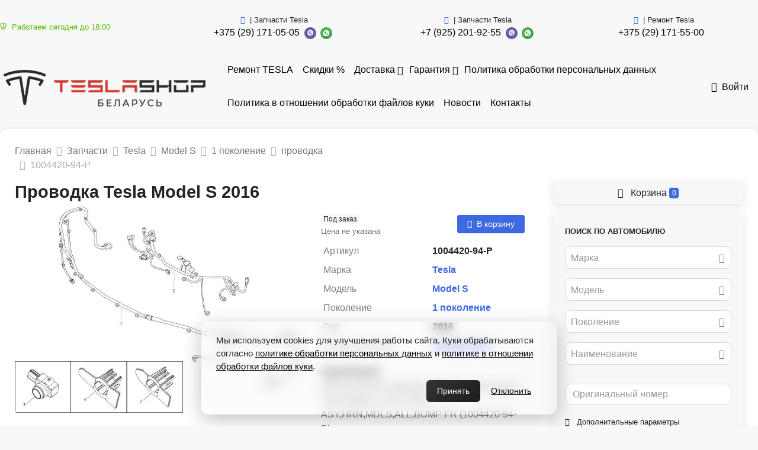

--- FILE ---
content_type: text/html; charset=UTF-8
request_url: https://teslashop.by/auto-parts/1004420-94-p
body_size: 18638
content:
<!DOCTYPE html>
<html lang="ru">
<head>
  <meta charset="UTF-8">
  <meta http-equiv="X-UA-Compatible" content="IE=edge">
  <meta name="csrf-param" content="_frontendCSRF">
<meta name="csrf-token" content="BSYFgxeg7KeNGPLxojBoVb1e6JYcoZDrPoRh4TkktytAVWmuItOm7PksmoTDaAw23zOA42nn4tlMqTesDmvDaA==">
  <title>проводка Tesla Model S 2016 | 1004420-94-P</title>
      <meta name="p:domain_verify" content="afbfe2f145586d36f81e80bc2e1cba69"/>
<meta name="google-site-verification" content="SPFBHypg1UV6udf4O3A1sHrwUZWIVBORXIg2p4gxzXc" />

<!-- Yandex.Metrika counter -->
<script type="text/javascript">
(function(m,e,t,r,i,k,a){
m[i]=m[i]||function(){(m[i].a=m[i].a||[]).push(arguments)};
m[i].l=1*new Date();
for (var j = 0; j < document.scripts.length; j++) {if (document.scripts[j].src === r) { return; }}
k=e.createElement(t),a=e.getElementsByTagName(t)[0],k.async=1,k.src=r,a.parentNode.insertBefore(k,a)
})(window, document,'script','https://mc.yandex.ru/metrika/tag.js?id=103764050', 'ym');

ym(103764050, 'init', {ssr:true, webvisor:true, clickmap:true, ecommerce:"dataLayer", accurateTrackBounce:true, trackLinks:true});
</script>
<noscript><div><img src="https://mc.yandex.ru/watch/103764050" style="position:absolute; left:-9999px;" alt="" /></div></noscript>
<!-- /Yandex.Metrika counter -->

<!-- Google Tag Manager -->
<script>(function(w,d,s,l,i){w[l]=w[l]||[];w[l].push({'gtm.start':
new Date().getTime(),event:'gtm.js'});var f=d.getElementsByTagName(s)[0],
j=d.createElement(s),dl=l!='dataLayer'?'&l='+l:'';j.async=true;j.src=
'https://www.googletagmanager.com/gtm.js?id='+i+dl;f.parentNode.insertBefore(j,f);
})(window,document,'script','dataLayer','GTM-M57VKC3B');</script>
<!-- End Google Tag Manager -->



<!-- Google Tag Manager (noscript) -->
<noscript><iframe src="https://www.googletagmanager.com/ns.html?id=GTM-M57VKC3B"
height="0" width="0" style="display:none;visibility:hidden"></iframe></noscript>
<!-- End Google Tag Manager (noscript) -->


<!-- Cookie-banner в стиле “glassmorphism” (прозрачное стекло с серым оттенком) -->
<style>
  .cookie-banner {
    position: fixed;
    bottom: 20px;
    left: 50%;
    transform: translateX(-50%);
    max-width: 600px;
    padding: 20px 24px;
    border-radius: 12px;
    /* ↓ полупрозрачный серый фон + лёгкий градиент */
    background: linear-gradient(135deg, rgba(245,245,245,0.25) 0%, rgba(220,220,220,0.15) 100%);
    box-shadow: 0 8px 32px rgba(0,0,0,0.25);
    /* эффект “матового стекла” */
    backdrop-filter: blur(10px);
    -webkit-backdrop-filter: blur(10px);
    border: 1px solid rgba(255,255,255,0.35);
    color: #222;
    font-family: 'Segoe UI', sans-serif;
    z-index: 1000;
    display: none;
  }

  .cookie-banner p {
    margin: 0 0 12px;
    font-size: 15px;
    line-height: 1.5;
  }

  .cookie-banner a {
    color: #000;
    text-decoration: underline;
  }

  .cookie-buttons {
    display: flex;
    justify-content: flex-end;
    gap: 12px;
  }

  /* Кнопка “Принять” — тёмная */
  .cookie-button.accept {
    background: linear-gradient(135deg, #333 0%, #1d1d1d 100%);
    color: #fff;
    padding: 8px 18px;
    font-size: 14px;
    border: none;
    border-radius: 6px;
    cursor: pointer;
    transition: opacity .2s ease;
  }
  .cookie-button.accept:hover { opacity: .9; }

  /* Кнопка “Отклонить” — ссылка без заливки */
  .cookie-button.reject {
    background: transparent;
    color: #000;
    padding: 8px 18px;
    font-size: 14px;
    border: none;
    cursor: pointer;
    text-decoration: underline;
  }
  .cookie-button.reject:hover { text-decoration: none; }
</style>

<!-- Баннер первичного согласия -->
<div id="cookieBannerInitial" class="cookie-banner">
  <p>
    Мы используем cookies для улучшения работы сайта. Куки обрабатываются согласно
    <a href="/politika-obrabotki-personalnyh-dannyh" target="_blank">политике обработки персональных данных</a> и  <a href="/politika-v-otnosenii-obrabotki-fajlov-kuki" target="_blank">политике в отношении обработки файлов куки</a>.
  </p>
  <div class="cookie-buttons">
    <button class="cookie-button accept">Принять</button>
    <button class="cookie-button reject">Отклонить</button>
  </div>
</div>

<!-- Баннер после отказа -->
<div id="cookieBannerRejected" class="cookie-banner">
  <p>
    Для работы сайта, возможности оформления заказов через сайт и отправки данных необходимо согласие на обработку персональных данных и обработку cookies. Подробнее — в
    <a href="/politika-obrabotki-personalnyh-dannyh" target="_blank">политике обработки персональных данных</a> и  <a href="/politika-v-otnosenii-obrabotki-fajlov-kuki" target="_blank">политике в отношении обработки файлов куки</a>.
  </p>
  <div class="cookie-buttons">
    <button class="cookie-button accept accept-again">Принять</button>
  </div>
</div>

<!-- Скрипт логики баннера -->
<script>
  const bannerInitial  = document.getElementById('cookieBannerInitial');
  const bannerRejected = document.getElementById('cookieBannerRejected');
  const acceptBtn      = bannerInitial.querySelector('.accept');
  const rejectBtn      = bannerInitial.querySelector('.reject');
  const acceptAgainBtn = bannerRejected.querySelector('.accept-again');

  const COOKIE_KEY         = 'cookieConsent3';
  const REDIRECT_ALERT_KEY = 'cookieRedirectNotice3';

  const saveConsent = v => localStorage.setItem(COOKIE_KEY, v);
  const getConsent  = () => localStorage.getItem(COOKIE_KEY);

  const hideProtectedElements = () => {
    document.querySelectorAll(
      'a.nav-link.text-dark.text-nowrap[href="/login"],' +
      'button[data-type="cart"][data-product-type="car_part"],' +
      'div.mt-auto.text-right'
    ).forEach(el => el && (el.style.display = 'none'));
  };

  const showProtectedElements = () => {
    document.querySelectorAll(
      'a.nav-link.text-dark.text-nowrap[href="/login"],' +
      'button[data-type="cart"][data-product-type="car_part"],' +
      'div.mt-auto.text-right'
    ).forEach(el => el && (el.style.display = ''));
  };

  const showInitialBanner  = () => bannerInitial.style.display  = 'block';
  const showRejectedBanner = () => bannerRejected.style.display = 'block';

  const consent = getConsent();
  if (consent === 'accepted') {
    showProtectedElements();
  } else if (consent === 'rejected') {
    hideProtectedElements();
    showRejectedBanner();
    const p = window.location.pathname;
    if (p === '/login' || p === '/order/create') {
      localStorage.setItem(REDIRECT_ALERT_KEY, 'true');
      window.location.href = '/';
    }
  } else {
    hideProtectedElements();
    showInitialBanner();
  }

  if (localStorage.getItem(REDIRECT_ALERT_KEY)) {
    alert('Для использования этого функционала необходимо согласиться с политикой обработки данных и разрешить cookies.');
    localStorage.removeItem(REDIRECT_ALERT_KEY);
  }

  acceptBtn.addEventListener('click', () => {
    saveConsent('accepted');
    bannerInitial.remove();
    showProtectedElements();
  });

  rejectBtn.addEventListener('click', () => {
    saveConsent('rejected');
    bannerInitial.remove();
    showRejectedBanner();
  });

  acceptAgainBtn.addEventListener('click', () => {
    saveConsent('accepted');
    bannerRejected.remove();
    showProtectedElements();
  });
</script>

<script>
(function() {
  function removeCookieBanner() {
    const banner = document.querySelector('.nk-cookie-banner');
    if (banner) banner.remove();
  }

  document.addEventListener('DOMContentLoaded', removeCookieBanner);
  const observer = new MutationObserver(removeCookieBanner);
  observer.observe(document.body, { childList: true, subtree: true });
})();
</script>
    <link rel="apple-touch-icon" sizes="57x57" href="/img/icons/favicon/apple-icon-57x57.png">
  <link rel="apple-touch-icon" sizes="60x60" href="/img/icons/favicon/images/apple-icon-60x60.png">
  <link rel="apple-touch-icon" sizes="72x72" href="/img/icons/favicon/apple-icon-72x72.png">
  <link rel="apple-touch-icon" sizes="76x76" href="/img/icons/favicon/apple-icon-76x76.png">
  <link rel="apple-touch-icon" sizes="114x114" href="/img/icons/favicon/apple-icon-114x114.png">
  <link rel="apple-touch-icon" sizes="120x120" href="/img/icons/favicon/apple-icon-120x120.png">
  <link rel="apple-touch-icon" sizes="144x144" href="/img/icons/favicon/apple-icon-144x144.png">
  <link rel="apple-touch-icon" sizes="152x152" href="/img/icons/favicon/apple-icon-152x152.png">
  <link rel="apple-touch-icon" sizes="180x180" href="/img/icons/favicon/apple-icon-180x180.png">
  <link rel="icon" type="image/png" sizes="192x192" href="/img/icons/favicon/android-icon-192x192.png">
  <link rel="icon" type="image/png" sizes="32x32" href="/img/icons/favicon/favicon-32x32.png">
  <link rel="icon" type="image/png" sizes="96x96" href="/img/icons/favicon/favicon-96x96.png">
  <link rel="icon" type="image/png" sizes="16x16" href="/img/icons/favicon/favicon-16x16.png">
  <link rel="manifest" href="/img/icons/favicon/manifest.json">
  <meta name="msapplication-TileColor" content="#ffffff">
  <meta name="msapplication-TileImage" content="/img/icons/favicon/ms-icon-144x144.png">
  <meta name="description" content="проводка Tesla Model S 1004420-94-P, 2016 - фотографии.">
<meta property="og:title" content="Проводка Tesla Model S 2016 | 1004420-94-P">
<meta property="og:site_name" content="TeslaShop.by">
<meta property="og:url" content="https://teslashop.by/auto-parts/1004420-94-p">
<meta property="og:type" content="website">
<meta property="og:locale" content="ru">
<meta property="og:description" content="   Оригинальное название запчасти в каталоге Tesla Model S 2012-2016 - ASY,HRN,MDLS,ALL,BUMP FR (1004420-94-P).">
<meta property="og:image" itemprop="image" content="/https://st.carrobiz.com/gallery/version/128/car-part/436056/1115049/small.jpg">
<meta property="og:video" content="">
<link href="/assets/css-compress/b2daf3bd5a6db6196277dd26fdbea63b.css?v=1705072778" rel="stylesheet">
<script>window.s2options_7ebc6538={"themeCss":".select2-container--default","sizeCss":"","doReset":true,"doToggle":false,"doOrder":false};
window.select2_5d41bbc9={"allowClear":true,"minimumInputLength":0,"ajax":{"url":"\/catalog\/mark-list?isset=1","dataType":"json","cache":true,"data":function(params){return{q:params.term,page:params.page};},"processResults":function(data,params){params.page=params.page||1;return{results:data.items,pagination:{more:(params.page*40)<data.total_count}};}},"theme":"default","width":"auto","placeholder":"Марка","language":"ru"};
window.select2_dfdfb37a={"allowClear":true,"minimumInputLength":0,"searchInputPlaceholder":"Поиск...","escapeMarkup":function(markup){return markup;},"ajax":{"url":"\/catalog\/model-list?isset=1","dataType":"json","cache":true,"data":function(params){return{mark:$('#mark').val(),q:params.term,page:params.page};},"processResults":function(data,params){params.page=params.page||1;return{results:data.items,pagination:{more:(params.page*40)<data.total_count}};}},"theme":"default","width":"auto","placeholder":"Модель","language":"ru"};
window.select2_cd1644db={"allowClear":true,"minimumInputLength":0,"searchInputPlaceholder":"Поиск...","escapeMarkup":function(markup){return markup;},"ajax":{"url":"\/catalog\/generation-list?isset=1","dataType":"json","cache":true,"data":function(params){return{mark:$('#mark').val(),model:$('#model').val(),q:params.term,page:params.page};},"processResults":function(data,params){params.page=params.page||1;return{results:data.items,pagination:{more:(params.page*40)<data.total_count}};}},"theme":"default","width":"auto","placeholder":"Поколение","language":"ru"};
window.select2_de3a83e6={"allowClear":true,"minimumInputLength":0,"ajax":{"url":"\/catalog\/names-list","dataType":"json","data":function(params){return{q:params.term};}},"theme":"default","width":"auto","placeholder":"Наименование","language":"ru"};
window.select2_ae8917d0={"allowClear":true,"theme":"default","width":"auto","placeholder":"Год, с","language":"ru"};
window.select2_5a8e63af={"allowClear":true,"theme":"default","width":"auto","placeholder":"Год, по","language":"ru"};</script></head>
<body class="pt-2">
<div id="sticky_696e1253cfd6c" class="zindex5"><div class="sidebar__inner"><header class="header-top">
  <div class="container d-flex align-items-center justify-content-between py-1">
                            <div class="work-time-block small text-nowrap">
            <span class="text-success"><i class="mr-1 ion-ios-clock"></i>Работаем сегодня до 18:00</span>          </div>
          <a href="/"><img class="logo" src="/uploads/company/logotype-small-63c6470a60d9c.png" srcset="/uploads/company/logotype-63c6470a60d9c.png 2x" alt="" style="max-height:40px"></a>                <div class="d-flex justify-content-end">
                      <div class="mr-3">
              <div class="d-flex flex-wrap align-items-center justify-content-center">
                                  <span class="small text-center w-100"><i class="mr-1 text-primary ion-android-call"></i>| Запчасти Tesla</span>                                <div class="text-nowrap">
                                    <a class="mr-1 topPhone text-dark text-nowrap" href="tel:+375291710505">+375 (29) 171-05-05</a>                </div>
                <div class='text-nowrap'>
                  <a href="viber://chat?number=375291710505"><img src="/img/icons/viber.png" alt="" style="height:20px; margin-right:3px;"></a>                  <a href="https://wa.me/375291710505"><img src="/img/icons/whatsapp.png" alt="" style="height:20px; margin-right:3px;"></a>                                  </div>
              </div>
            </div>
                      <div class="mr-3">
              <div class="d-flex flex-wrap align-items-center justify-content-center">
                                  <span class="small text-center w-100"><i class="mr-1 text-primary ion-android-call"></i>| Запчасти Tesla</span>                                <div class="text-nowrap">
                                    <a class="mr-1 topPhone text-dark text-nowrap" href="tel:+79252019255">+7 (925) 201-92-55</a>                </div>
                <div class='text-nowrap'>
                  <a href="viber://chat?number=79252019255"><img src="/img/icons/viber.png" alt="" style="height:20px; margin-right:3px;"></a>                  <a href="https://wa.me/79252019255"><img src="/img/icons/whatsapp.png" alt="" style="height:20px; margin-right:3px;"></a>                                  </div>
              </div>
            </div>
                      <div class="mr-3">
              <div class="d-flex flex-wrap align-items-center justify-content-center">
                                  <span class="small text-center w-100"><i class="mr-1 text-primary ion-android-call"></i>| Ремонт Tesla</span>                                <div class="text-nowrap">
                                    <a class="mr-1 topPhone text-dark text-nowrap" href="tel:+375291715500">+375 (29) 171-55-00</a>                </div>
                <div class='text-nowrap'>
                                                                      </div>
              </div>
            </div>
                  </div>
            </div>
</header>
</div></div><nav class="navbar navbar-expand-lg navbar-light bg-white p-0 mb-2 mt-2">
  <div class="container d-flex align-items-center justify-content-between">
          <a class="navbar-brand align-self-center mr-2" href="/"><img src="/uploads/company/logotype-small-63c6470a60d9c.png" srcset="/uploads/company/logotype-small-63c6470a60d9c.png, /uploads/company/logotype-63c6470a60d9c.png 2x" alt="" style="max-height:100px"></a>        <ul id="w2" class="navbar-nav mr-auto nav" style="margin-bottom: -1px"><li class="nav-item"><a class="nav-link" href="/auto-parts/tag_service">Ремонт TESLA </a></li>
<li class="nav-item"><a class="nav-link" href="/auto-parts/tag_акция1223">Скидки %</a></li>
<li class="dropdown nav-item"><a class="dropdown-toggle nav-link" href="/delivery" data-toggle="dropdown">Доставка</a><div id="w3" class="dropdown-menu"><a class="dropdown-item" href="/delivery/oplata">Оплата</a></div></li>
<li class="dropdown nav-item"><a class="dropdown-toggle nav-link" href="/guarantee" data-toggle="dropdown">Гарантия</a><div id="w4" class="dropdown-menu"><a class="dropdown-item" href="/guarantee/parts_catalog">Схемы запчастей - Tesla parts catalog</a></div></li>
<li class="nav-item"><a class="nav-link" href="/politika-obrabotki-personalnyh-dannyh">Политика обработки персональных данных</a></li>
<li class="nav-item"><a class="nav-link" href="/politika-v-otnosenii-obrabotki-fajlov-kuki">Политика в отношении обработки файлов куки</a></li>
<li class="nav-item"><a class="nav-link" href="/news">Новости</a></li>
<li class="nav-item"><a class="nav-link" href="/contact">Контакты</a></li></ul>                  <a class="nav-link text-dark text-nowrap" href="/login"><i class="mr-1 ion-log-in"></i>Войти</a>            </div>
</nav>
<div class="container">
  <div class="d-flex justify-content-between align-items-center mb-2">
    <div class="w-50 pr-2">
            <nav aria-label="breadcrumb"><ol id="w5" class="breadcrumb mb-0 p-0" itemscope="" itemtype="https://schema.org/BreadcrumbList"><li itemprop="itemListElement" itemscope itemtype="http://schema.org/ListItem" class="breadcrumb-item"><a href="/" itemprop="item"><span itemprop="name">Главная</span></a><meta itemprop='position' content='1' /></li>
<li itemprop="itemListElement" itemscope itemtype="http://schema.org/ListItem" class="breadcrumb-item"><a href="/auto-parts" itemprop="item"><span itemprop="name">Запчасти</span></a><meta itemprop='position' content='2' /></li>
<li itemprop="itemListElement" itemscope itemtype="http://schema.org/ListItem" class="breadcrumb-item"><a href="/auto-parts/mark_tesla" itemprop="item"><span itemprop="name">Tesla</span></a><meta itemprop='position' content='3' /></li>
<li itemprop="itemListElement" itemscope itemtype="http://schema.org/ListItem" class="breadcrumb-item"><a href="/auto-parts/mark_tesla/model_model-s" itemprop="item"><span itemprop="name">Model S</span></a><meta itemprop='position' content='4' /></li>
<li itemprop="itemListElement" itemscope itemtype="http://schema.org/ListItem" class="breadcrumb-item"><a href="/auto-parts/mark_tesla/model_model-s/generation_1-pokolenie-566" itemprop="item"><span itemprop="name">1 поколение</span></a><meta itemprop='position' content='5' /></li>
<li itemprop="itemListElement" itemscope itemtype="http://schema.org/ListItem" class="breadcrumb-item"><a href="/auto-parts/mark_tesla/model_model-s/generation_1-pokolenie-566/name_provodka" itemprop="item"><span itemprop="name">проводка</span></a><meta itemprop='position' content='6' /></li>
<li class=" breadcrumb-item active">1004420-94-P</li>
</ol></nav>    </div>
      </div>
      <div class='d-flex' style='position: relative;'>
    <div class='w-70'>
            <main class="parts-view">
  <h1 class="mb-0">Проводка Tesla Model S 2016</h1>
  
<div class="d-flex mt-1">
  <div class="w-60 pr-3">
          <div class="fancy-gallery-images d-flex flex-wrap">
                  <div class="fancy-gallery-item">
            <a class="fancy-gallery" href="https://st.carrobiz.com/gallery/version/128/car-part/436056/1115049/base.jpg" data-fancybox="group-1" data-type="image"><img class="lazy-base rounded" src="/img/loader.png" alt="проводка Tesla Model S 1 поколение 2016, 1004420-94-P - фото №1" data-src="https://st.carrobiz.com/gallery/version/128/car-part/436056/1115049/base.jpg"></a>          </div>
              </div>
                  </div>
  <div class="w-40">
    <div class="d-flex justify-content-between my-1">
      <div class="w-50 mr-1">
                  <span class="badge badge-light">Под заказ</span>                                  <div class="text-muted small">Цена не указана</div>
              </div>
      <div class="w-50 ml-1 d-flex flex-wrap align-items-center justify-content-end">
                              <button type="button" class="btn btn-sm btn-primary px-2" data-type="cart" data-product-type="car_part" data-id="5530"><i class="mr-1 ion-ios-cart"></i>В корзину</button>                        </div>
    </div>
    <table id="w0" class="table table-borderless table-sm table-detail-view mb-0"><tr><th>Артикул</th><td>1004420-94-P</td></tr>
<tr><th>Марка</th><td><a href="/auto-parts/mark_tesla" target="_blank">Tesla</a></td></tr>
<tr><th>Модель</th><td><a href="/auto-parts/mark_tesla/model_model-s" target="_blank">Model S</a></td></tr>
<tr><th>Поколение</th><td><a href="/auto-parts/mark_tesla/model_model-s/generation_1-pokolenie-566" target="_blank">1 поколение</a></td></tr>
<tr><th>Год</th><td>2016</td></tr>
<tr><th>Номер запчасти</th><td><a class="font-weight-bold " href="/auto-parts/number_100442094p" title="Посмотреть все запчасти с номером 1004420-94-P">1004420-94-P</a></td></tr></table>          <div class="note mt-2">
        <div class="font-weight-bold">Примечание</div>
        <div class="text-muted">
          Оригинальное название запчасти в каталоге Tesla Model S 2012-2016 - ASY,HRN,MDLS,ALL,BUMP FR (1004420-94-P).        </div>
      </div>
              <div class="note mb-1">
        <hr><p><svg version="1.1" id="Capa_1" xmlns="http://www.w3.org/2000/svg" width="24" height="24" class="b3o2" xmlns:xlink="http://www.w3.org/1999/xlink" x="0px" y="0px" viewBox="0 0 231.233 231.233" style="enable-background:new 0 0 231.233 231.233;" rel="enable-background:new 0 0 231.233 231.233;" xml:space="preserve">
	<path d="M230.505,102.78c-0.365-3.25-4.156-5.695-7.434-5.695c-10.594,0-19.996-6.218-23.939-15.842 c-4.025-9.855-1.428-21.346,6.465-28.587c2.486-2.273,2.789-6.079,0.705-8.721c-5.424-6.886-11.586-13.107-18.316-18.498 c-2.633-2.112-6.502-1.818-8.787,0.711c-6.891,7.632-19.27,10.468-28.836,6.477c-9.951-4.187-16.232-14.274-15.615-25.101 c0.203-3.403-2.285-6.36-5.676-6.755c-8.637-1-17.35-1.029-26.012-0.068c-3.348,0.37-5.834,3.257-5.723,6.617 c0.375,10.721-5.977,20.63-15.832,24.667c-9.451,3.861-21.744,1.046-28.621-6.519c-2.273-2.492-6.074-2.798-8.725-0.731 c-6.928,5.437-13.229,11.662-18.703,18.492c-2.133,2.655-1.818,6.503,0.689,8.784c8.049,7.289,10.644,18.879,6.465,28.849 c-3.99,9.505-13.859,15.628-25.156,15.628c-3.666-0.118-6.275,2.345-6.68,5.679c-1.016,8.683-1.027,17.535-0.049,26.289 c0.365,3.264,4.268,5.688,7.582,5.688c10.07-0.256,19.732,5.974,23.791,15.841c4.039,9.855,1.439,21.341-6.467,28.592 c-2.473,2.273-2.789,6.07-0.701,8.709c5.369,6.843,11.537,13.068,18.287,18.505c2.65,2.134,6.504,1.835,8.801-0.697 c6.918-7.65,19.295-10.481,28.822-6.482c9.98,4.176,16.258,14.262,15.645,25.092c-0.201,3.403,2.293,6.369,5.672,6.755 c4.42,0.517,8.863,0.773,13.32,0.773c4.23,0,8.461-0.231,12.692-0.702c3.352-0.37,5.834-3.26,5.721-6.621 c-0.387-10.716,5.979-20.626,15.822-24.655c9.514-3.886,21.752-1.042,28.633,6.512c2.285,2.487,6.063,2.789,8.725,0.73 c6.916-5.423,13.205-11.645,18.703-18.493c2.135-2.65,1.832-6.503-0.689-8.788c-8.047-7.284-10.656-18.879-6.477-28.839 c3.928-9.377,13.43-15.673,23.65-15.673l1.43,0.038c3.318,0.269,6.367-2.286,6.768-5.671 C231.476,120.379,231.487,111.537,230.505,102.78z M115.616,182.27c-36.813,0-66.654-29.841-66.654-66.653 s29.842-66.653,66.654-66.653s66.654,29.841,66.654,66.653c0,12.495-3.445,24.182-9.428,34.176l-29.186-29.187 c2.113-4.982,3.229-10.383,3.228-15.957c0-10.915-4.251-21.176-11.97-28.893c-7.717-7.717-17.978-11.967-28.891-11.967 c-3.642,0-7.267,0.484-10.774,1.439c-1.536,0.419-2.792,1.685-3.201,3.224c-0.418,1.574,0.053,3.187,1.283,4.418 c0,0,14.409,14.52,19.23,19.34c0.505,0.505,0.504,1.71,0.433,2.144l-0.045,0.317c-0.486,5.3-1.423,11.662-2.196,14.107 c-0.104,0.103-0.202,0.19-0.308,0.296c-0.111,0.111-0.213,0.218-0.32,0.328c-2.477,0.795-8.937,1.743-14.321,2.225l0.001-0.029 l-0.242,0.061c-0.043,0.005-0.123,0.011-0.229,0.011c-0.582,0-1.438-0.163-2.216-0.94c-5.018-5.018-18.862-18.763-18.862-18.763 c-1.242-1.238-2.516-1.498-3.365-1.498c-1.979,0-3.751,1.43-4.309,3.481c-3.811,14.103,0.229,29.273,10.546,39.591 c7.719,7.718,17.981,11.968,28.896,11.968c5.574,0,10.975-1.115,15.956-3.228l29.503,29.503 C141.125,178.412,128.825,182.27,115.616,182.27z"></path>
	</svg><span style="font-size: 16px;"> Посмотрите <a href="https://teslahelp.by">схемы запчастей Tesla</a></span>
</p><hr><p><svg width="24" height="24" fill="none" xmlns="http://www.w3.org/2000/svg" class="fr5"><path fill-rule="evenodd" clip-rule="evenodd" d="M5.414 16H15a5 5 0 000-10H7a1 1 0 010-2h8a7 7 0 110 14H5.414l1.829 1.828a1 1 0 11-1.415 1.415l-3.535-3.536a1 1 0 010-1.414l3.5-3.5a1 1 0 011.414 1.414L5.414 16z" fill="currentColor"></path></svg><span style="font-size: 16px;"> Предоставляем <strong>гарантию</strong>!</span>
</p><p><svg data-v-414055a2="" xmlns="http://www.w3.org/2000/svg" width="24" height="24" class="b3o2"><path data-v-414055a2="" fill="currentColor" d="M14.003 8.084A1.013 1.013 0 0114 8V7a1 1 0 00-1-1H4a1 1 0 00-1 1v8a1 1 0 001 1h.337a3.5 3.5 0 016.326 0h3.674a3.5 3.5 0 016.235-.18A.999.999 0 0021 15v-1.667a3 3 0 00-.6-1.8l-.999-1.332A3 3 0 0017.001 9h-.998v1.959a1 1 0 01-2 0V8.084zM14.035 18h-3.07a3.5 3.5 0 01-6.93 0H4a3 3 0 01-3-3V7a3 3 0 013-3h9a3 3 0 013 3h1.001a5 5 0 014 2.001l1 1.333A5 5 0 0123 13.333V15a3.001 3.001 0 01-2.016 2.835 3.5 3.5 0 01-6.949.165zM7.5 19a1.5 1.5 0 100-3 1.5 1.5 0 000 3zm10 0a1.5 1.5 0 100-3 1.5 1.5 0 000 3z"></path></svg><span style="font-size: 16px;"> Быстрая доставка* в Россию и СНГ <br></span>
</p><p><em><span style="font-size: 10px;">* </span></em><span style="font-size: 16px;"><em><span style="font-size: 10px;">cтоимость доставки в ваш город рассчитывается индивидуально</span></em></span><br><span style="font-size: 16px;"></span>
</p><p><svg data-v-414055a2="" width="24" height="24" xmlns="http://www.w3.org/2000/svg" class="b3o2"><g data-v-414055a2="" fill="none" fill-rule="evenodd"><path data-v-414055a2="" d="M0 0h24v24H0z"></path><path data-v-414055a2="" fill="currentColor" fill-rule="nonzero" d="M11 19.8v-6.71L4 9.175v6.736l7 3.888zm2 0l7-3.888V9.199l-7 3.887V19.8zm3.5-13.656L9.566 9.996l2.431 1.36L18.94 7.5 16.5 6.144zM14.44 5L12 3.644 5.08 7.489l2.433 1.36L14.441 5zm-2.926-3.374a1 1 0 01.972 0L20.97 6.34A2 2 0 0122 8.088v7.824a2 2 0 01-1.029 1.748l-8.485 4.714a1 1 0 01-.972 0L3.03 17.66A2 2 0 012 15.912V8.088A2 2 0 013.029 6.34l8.485-4.714z"></path></g></svg><span style="font-size: 16px;"> Более 15 000 запчастей для TESLA</span>
</p><p><svg data-v-414055a2="" width="24" height="24" xmlns="http://www.w3.org/2000/svg" class="b2y7"><g data-v-414055a2="" fill="none" fill-rule="evenodd"><path data-v-414055a2="" d="M0 0h24v24H0z"></path><path data-v-414055a2="" d="M19.387 7.79a1 1 0 111.736-.991A10.455 10.455 0 0122.5 12c0 5.799-4.701 10.5-10.5 10.5S1.5 17.799 1.5 12 6.201 1.5 12 1.5c1.854 0 3.64.482 5.215 1.385a1 1 0 11-.994 1.735A8.456 8.456 0 0012 3.5a8.5 8.5 0 108.5 8.5 8.456 8.456 0 00-1.113-4.21zm-4.094 1.503a1 1 0 111.414 1.414l-5 5a.997.997 0 01-1.414 0l-3-3a1 1 0 111.414-1.414L11 13.586l4.293-4.293z" fill="currentColor" fill-rule="nonzero"></path></g></svg><span style="font-size: 16px;"> <strong>В наличии</strong> на складе в Беларуси.</span>
</p><hr>      </div>
        <div class='mt-3 mb-1'>
      <div class='font-weight-bold mb-1'>Поделиться запчастью</div>
      <script src='https://yastatic.net/share2/share.js'></script>
      <div class='d-flex'>
        <span class='ya-share2' data-curtain data-shape='round'
              data-services='telegram,viber,whatsapp'></span>
              </div>
    </div>
    <div class='font-weight-bold mb-1 mt-3'>
              Хотите купить запчасть?          </div>
                      <ul class="list-unstyled mx-1 mb-0">
              <li class="d-flex align-items-center flex-wrap">
                      <span class="w-100 text-muted small"><i class="mr-1 text-primary ion-android-call"></i>| Запчасти Tesla</span>                              <a class="lead font-weight-bold text-dark mr-1" href="tel:+375291710505">+375 (29) 171-05-05</a>          <a href="viber://chat?number=375291710505"><img src="/img/icons/viber.png?v2" alt="" style="height:24px; margin-right:3px"></a>          <a href="https://wa.me/375291710505"><img src="/img/icons/whatsapp.png?v2" alt="" style="height:24px; margin-right:3px"></a>                  </li>
              <li class="d-flex align-items-center flex-wrap">
                      <span class="w-100 text-muted small"><i class="mr-1 text-primary ion-android-call"></i>| Запчасти Tesla</span>                              <a class="lead font-weight-bold text-dark mr-1" href="tel:+79252019255">+7 (925) 201-92-55</a>          <a href="viber://chat?number=79252019255"><img src="/img/icons/viber.png?v2" alt="" style="height:24px; margin-right:3px"></a>          <a href="https://wa.me/79252019255"><img src="/img/icons/whatsapp.png?v2" alt="" style="height:24px; margin-right:3px"></a>                  </li>
              <li class="d-flex align-items-center flex-wrap">
                      <span class="w-100 text-muted small"><i class="mr-1 text-primary ion-android-call"></i>| Сервис и ремонт</span>                              <a class="lead font-weight-bold text-dark mr-1" href="tel:+375291715500">+375 (29) 171-55-00</a>                                      </li>
          </ul>
  </div>
</div>
<script src="//yastatic.net/es5-shims/0.0.2/es5-shims.min.js"></script>
<script src="//yastatic.net/share2/share.js"></script>

    <div id="car-parts-by-model">
    <div class="card bg-light py-4 mt-4">
      <div class="card-body text-center text-muted">
                <em>Другие запчасти Tesla Model S 1 поколение</em>      </div>
    </div>
  </div>
</main>

  
    </div>
        <div class="w-30 pl-4">
              <div style="position: sticky; position: -webkit-sticky; top: 65px; z-index: 2">
          <a class="btn btn-block btn-light mb-2 shadow-sm" href="/cart"><i class="mr-1 ion-ios-cart"></i> Корзина <span id="badge-cart-count" class="badge badge-primary">0</span></a>        </div>
                    
<div class="car-part-search mb-3" style="position: relative">

  <form id="parts-form" class="form-vertical kv-form-bs4" action="/auto-parts" method="get">    <div class="card bg-light shadow-sm">
    <div class="card-body pb-0">
      <div class="card-text">
        <div class="font-weight-bold mb-2 small text-uppercase">Поиск по автомобилю</div>
                                        <div class="">
                    <div class="form-group highlight-addon field-mark">


<div class="kv-plugin-loading loading-mark">&nbsp;</div><select id="mark" class="form-control" name="mark" data-s2-options="s2options_7ebc6538" data-krajee-select2="select2_5d41bbc9" style="width: 1px; height: 1px; visibility: hidden;">
<option value="">Марка</option>
<option value="0"></option>
</select>

<div class="invalid-feedback"></div>

</div>        </div>
        <div class="form-group highlight-addon field-model">


<div class="kv-plugin-loading loading-model">&nbsp;</div><select id="model" class="form-control" name="model" data-s2-options="s2options_7ebc6538" data-krajee-select2="select2_dfdfb37a" style="width: 1px; height: 1px; visibility: hidden;">
<option value="">Модель</option>
</select>

<div class="invalid-feedback"></div>

</div>        <div class="form-group highlight-addon field-generation">


<div class="kv-plugin-loading loading-generation">&nbsp;</div><select id="generation" class="form-control" name="generation" data-s2-options="s2options_7ebc6538" data-krajee-select2="select2_cd1644db" style="width: 1px; height: 1px; visibility: hidden;">
<option value="">Поколение</option>
</select>

<div class="invalid-feedback"></div>

</div>        <div class="mb-3">
                    <div class="form-group highlight-addon field-name">


<div class="kv-plugin-loading loading-name">&nbsp;</div><select id="name" class="form-control" name="name" data-s2-options="s2options_7ebc6538" data-krajee-select2="select2_de3a83e6" style="width: 1px; height: 1px; visibility: hidden;">
<option value="">Наименование</option>
</select>

<div class="invalid-feedback"></div>

</div>        </div>
        <div class="form-group highlight-addon field-number">


<input type="text" id="number" class="form-control" name="number" placeholder="Оригинальный номер">

<div class="invalid-feedback"></div>

</div>        <div class="mb-3">
          <a style='position: relative; cursor:pointer' class='link-dark small' type='button' data-toggle='collapse'
             data-target='#collapseCarPartSearchMore'
             aria-expanded='false' aria-controls='collapseCarPartSearchMore'>
            <i class="mr-1 ion-ios-settings-strong"></i> Дополнительные параметры                      </a>
          <div class="collapse " id="collapseCarPartSearchMore">
            <hr>
                          <div class="d-flex">
                <div class="w-50 pr-1">
                  <div class="form-group highlight-addon field-year_from">


<div class="kv-plugin-loading loading-year_from">&nbsp;</div><select id="year_from" class="form-control" name="year_from" data-s2-options="s2options_7ebc6538" data-krajee-select2="select2_ae8917d0" style="width: 1px; height: 1px; visibility: hidden;">
<option value="">Год, с</option>
<option value="2026">2026</option>
<option value="2025">2025</option>
<option value="2024">2024</option>
<option value="2023">2023</option>
<option value="2022">2022</option>
<option value="2021">2021</option>
<option value="2020">2020</option>
<option value="2019">2019</option>
<option value="2018">2018</option>
<option value="2017">2017</option>
<option value="2016">2016</option>
<option value="2015">2015</option>
<option value="2014">2014</option>
<option value="2013">2013</option>
<option value="2012">2012</option>
<option value="2011">2011</option>
<option value="2010">2010</option>
<option value="2009">2009</option>
<option value="2008">2008</option>
<option value="2007">2007</option>
<option value="2006">2006</option>
<option value="2005">2005</option>
<option value="2004">2004</option>
<option value="2003">2003</option>
<option value="2002">2002</option>
<option value="2001">2001</option>
<option value="2000">2000</option>
<option value="1999">1999</option>
<option value="1998">1998</option>
<option value="1997">1997</option>
<option value="1996">1996</option>
<option value="1995">1995</option>
<option value="1994">1994</option>
<option value="1993">1993</option>
<option value="1992">1992</option>
<option value="1991">1991</option>
<option value="1990">1990</option>
<option value="1989">1989</option>
<option value="1988">1988</option>
<option value="1987">1987</option>
<option value="1986">1986</option>
<option value="1985">1985</option>
<option value="1984">1984</option>
<option value="1983">1983</option>
<option value="1982">1982</option>
<option value="1981">1981</option>
<option value="1980">1980</option>
</select>

<div class="invalid-feedback"></div>

</div>                </div>
                <div class="w-50">
                  <div class="form-group highlight-addon field-year_to">


<div class="kv-plugin-loading loading-year_to">&nbsp;</div><select id="year_to" class="form-control" name="year_to" data-s2-options="s2options_7ebc6538" data-krajee-select2="select2_5a8e63af" style="width: 1px; height: 1px; visibility: hidden;">
<option value="">Год, по</option>
<option value="2026">2026</option>
<option value="2025">2025</option>
<option value="2024">2024</option>
<option value="2023">2023</option>
<option value="2022">2022</option>
<option value="2021">2021</option>
<option value="2020">2020</option>
<option value="2019">2019</option>
<option value="2018">2018</option>
<option value="2017">2017</option>
<option value="2016">2016</option>
<option value="2015">2015</option>
<option value="2014">2014</option>
<option value="2013">2013</option>
<option value="2012">2012</option>
<option value="2011">2011</option>
<option value="2010">2010</option>
<option value="2009">2009</option>
<option value="2008">2008</option>
<option value="2007">2007</option>
<option value="2006">2006</option>
<option value="2005">2005</option>
<option value="2004">2004</option>
<option value="2003">2003</option>
<option value="2002">2002</option>
<option value="2001">2001</option>
<option value="2000">2000</option>
<option value="1999">1999</option>
<option value="1998">1998</option>
<option value="1997">1997</option>
<option value="1996">1996</option>
<option value="1995">1995</option>
<option value="1994">1994</option>
<option value="1993">1993</option>
<option value="1992">1992</option>
<option value="1991">1991</option>
<option value="1990">1990</option>
<option value="1989">1989</option>
<option value="1988">1988</option>
<option value="1987">1987</option>
<option value="1986">1986</option>
<option value="1985">1985</option>
<option value="1984">1984</option>
<option value="1983">1983</option>
<option value="1982">1982</option>
<option value="1981">1981</option>
<option value="1980">1980</option>
</select>

<div class="invalid-feedback"></div>

</div>                </div>
              </div>
                        <div class="d-flex">
                                        </div>
            <div class="d-flex">
                                        </div>
            <div class="form-group highlight-addon field-article">


<input type="text" id="article" class="form-control" name="article" placeholder="Артикул">

<div class="invalid-feedback"></div>

</div>          </div>
        </div>
      </div>
      <!--<div style="position: sticky; position: -webkit-sticky; bottom: 10px; z-index: 2">-->
      <div class="form-group text-center mb-0 mt-3 bg-light py-1"
           style="">
        <button type="submit" id="parts-button" class="btn btn-block btn-primary">Поиск</button>        <a class="btn btn-block btn-light" href="/">Сбросить</a>      </div>
      <!--</div>-->

    </div>
  </div>

  </form>
</div>


<style>
    .input-group-prepend .input-group-text {
        background: transparent;
        padding: 0 10px;
        border-right: none;
    }
</style>
                      <div
      class="lead font-weight-bold"><i class="mr-1 ion-checkmark"></i>    Также в наличии  </div>
  <p class="my-1 text-muted small"><strong>Tesla Model S 1 поколение</strong> 2012 - 2016 в разделе <strong>«электрика</strong>»</p>  <ul id="w1" class="pl-2 mb-0"><li data-key="0"><a class="text-blue" href="/auto-parts/mark_tesla/model_model-s/generation_1-pokolenie-566/name_blok-airbag">блок AirBag</a></li>
<li data-key="1"><a class="text-blue" href="/auto-parts/mark_tesla/model_model-s/generation_1-pokolenie-restajling-225/name_blok-airbag">блок AirBag</a></li>
<li data-key="2"><a class="text-blue" href="/auto-parts/mark_tesla/model_model-s/generation_1-pokolenie-566/name_knopka-avarijnoj-signalizacii">кнопка аварийной сигнализации</a></li>
<li data-key="3"><a class="text-blue" href="/auto-parts/mark_tesla/model_model-s/generation_1-pokolenie-restajling-225/name_knopka-avarijnoj-signalizacii">кнопка аварийной сигнализации</a></li>
<li data-key="4"><a class="text-blue" href="/auto-parts/mark_tesla/model_model-s/generation_1-pokolenie-566/name_akkumulator-akb">аккумулятор (AKБ)</a></li>
<li data-key="5"><a class="text-blue" href="/auto-parts/mark_tesla/model_model-s/generation_1-pokolenie-566/name_blok-abs">блок ABS</a></li>
<li data-key="6"><a class="text-blue" href="/auto-parts/mark_tesla/model_model-s/generation_1-pokolenie-restajling-225/name_blok-abs">блок ABS</a></li>
<li data-key="7"><a class="text-blue" href="/auto-parts/mark_tesla/model_model-s/generation_1-pokolenie-566/name_blok-predohranitelej">блок предохранителей</a></li>
<li data-key="8"><a class="text-blue" href="/auto-parts/mark_tesla/model_model-s/generation_1-pokolenie-restajling-225/name_blok-predohranitelej">блок предохранителей</a></li>
<li data-key="9"><a class="text-blue" href="/auto-parts/mark_tesla/model_model-s/generation_1-pokolenie-566/name_blok-rele">блок реле</a></li>
<li data-key="10"><a class="text-blue" href="/auto-parts/mark_tesla/model_model-s/generation_1-pokolenie-566/name_blok-upravlenia-sidenem">блок управления сиденьем</a></li>
<li data-key="11"><a class="text-blue" href="/auto-parts/mark_tesla/model_model-s/generation_1-pokolenie-restajling-225/name_blok-upravlenia-sidenem">блок управления сиденьем</a></li>
<li data-key="12"><a class="text-blue" href="/auto-parts/mark_tesla/model_model-s/generation_1-pokolenie-restajling-225/name_vysokovoltnaa-batarea">высоковольтная батарея</a></li>
<li data-key="13"><a class="text-blue" href="/auto-parts/mark_tesla/model_model-s/generation_1-pokolenie-566/name_vysokovoltnaa-batarea">высоковольтная батарея</a></li>
<li data-key="14"><a class="text-blue" href="/auto-parts/mark_tesla/model_model-s/generation_1-pokolenie-566/name_datcik-davlenia-v-sine">датчик давления в шине</a></li>
<li data-key="15"><a class="text-blue" href="/auto-parts/mark_tesla/model_model-s/generation_1-pokolenie-566/name_datcik-uskorenia">датчик ускорения</a></li>
<li data-key="16"><a class="text-blue" href="/auto-parts/mark_tesla/model_model-s/generation_1-pokolenie-restajling-225/name_datcik-uskorenia">датчик ускорения</a></li>
<li data-key="17"><a class="text-blue" href="/auto-parts/mark_tesla/model_model-s/generation_1-pokolenie-566/name_kryska-bloka-predohranitelej">крышка блока предохранителей</a></li>
<li data-key="18"><a class="text-blue" href="/auto-parts/mark_tesla/model_model-s/generation_1-pokolenie-restajling-225/name_kryska-bloka-predohranitelej">крышка блока предохранителей</a></li>
<li data-key="19"><a class="text-blue" href="/auto-parts/mark_tesla/model_model-s/generation_1-pokolenie-566/name_minusovoj-provod-akkumulatora">минусовой провод аккумулятора</a></li></ul>            </div>
  </div>
  <div class="modal fade" id="callModal" tabindex="-1" role="dialog" aria-labelledby="callModelTitle"
       aria-hidden="true">
    <div class="modal-dialog modal-dialog-centered" role="document">
      <div class="modal-content">
        <div class="modal-body">
          <button type="button" class="close" data-dismiss="modal" aria-label="Close">
            <span aria-hidden="true">&times;</span>
          </button>
          <div class="text-center">
            <div class="lead mb-0 text-dark font-weight-bold">
              TeslaShop.by            </div>
                          <div class="work-time-block mb-2">
                <div class="text-success">Работаем сегодня до 18:00</div>              </div>
                        <ul class="list-unstyled modal-phones-list mt-2">
                              <li class="d-flex flex-wrap align-items-center justify-content-center">
                                      <div class="small text-center w-100"><i class="mr-1 text-primary ion-android-call"></i>| Запчасти Tesla</div>                                    <div class="text-nowrap">
                                        <a class="lead font-weight-bold text-dark mr-1" href="tel:+375291710505">+375 (29) 171-05-05</a>                  </div>
                  <div class='text-nowrap'>
                    <a href="viber://chat?number=375291710505"><img src="/img/icons/viber.png" alt="" style="height:20px; margin-right:3px;"></a>                    <a href="https://wa.me/375291710505"><img src="/img/icons/whatsapp.png" alt="" style="height:20px; margin-right:3px;"></a>                                      </div>
                </li>
                              <li class="d-flex flex-wrap align-items-center justify-content-center">
                                      <div class="small text-center w-100"><i class="mr-1 text-primary ion-android-call"></i>| Запчасти Tesla</div>                                    <div class="text-nowrap">
                                        <a class="lead font-weight-bold text-dark mr-1" href="tel:+79252019255">+7 (925) 201-92-55</a>                  </div>
                  <div class='text-nowrap'>
                    <a href="viber://chat?number=79252019255"><img src="/img/icons/viber.png" alt="" style="height:20px; margin-right:3px;"></a>                    <a href="https://wa.me/79252019255"><img src="/img/icons/whatsapp.png" alt="" style="height:20px; margin-right:3px;"></a>                                      </div>
                </li>
                              <li class="d-flex flex-wrap align-items-center justify-content-center">
                                      <div class="small text-center w-100"><i class="mr-1 text-primary ion-android-call"></i>| Сервис и ремонт</div>                                    <div class="text-nowrap">
                                        <a class="lead font-weight-bold text-dark mr-1" href="tel:+375291715500">+375 (29) 171-55-00</a>                  </div>
                  <div class='text-nowrap'>
                                                                              </div>
                </li>
                          </ul>
          </div>
          <div class="bg-light text-center p-2">
            <div class="mb-2 lead font-weight-bold">Время работы</div>
            <table class="table table-borderless table-sm mb-0">
                              <tr>
                  <th class="text-primary">
                    Понедельник                  </th>
                  <td>
                                          09:00 - 18:00                                      </td>
                </tr>
                              <tr>
                  <th class="">
                    Вторник                  </th>
                  <td>
                                          09:00 - 18:00                                      </td>
                </tr>
                              <tr>
                  <th class="">
                    Среда                  </th>
                  <td>
                                          09:00 - 18:00                                      </td>
                </tr>
                              <tr>
                  <th class="">
                    Четверг                  </th>
                  <td>
                                          09:00 - 18:00                                      </td>
                </tr>
                              <tr>
                  <th class="">
                    Пятница                  </th>
                  <td>
                                          09:00 - 18:00                                      </td>
                </tr>
                              <tr>
                  <th class="">
                    Суббота                  </th>
                  <td>
                                          10:00 - 15:00                                      </td>
                </tr>
                              <tr>
                  <th class="">
                    Воскресение                  </th>
                  <td>
                                          <span class="text-danger">Выходной</span>                                      </td>
                </tr>
                          </table>
          </div>
                  </div>
      </div>
    </div>
  </div>
</div>
<footer class="mt-3">
  <div class="footer-top bg-light py-4">
    <div class="container d-flex">
      <div class="w-30 pr-2">
        <a class="" href="/"><img src="/uploads/company/logotype-small-63c6470a60d9c.png" srcset="/uploads/company/logotype-small-63c6470a60d9c.png, /uploads/company/logotype-63c6470a60d9c.png 2x" alt="" style="max-width:100%"></a>        <p class="mt-2">
                      <p>Аксессуары и запчасти для Tesla (Тесла) в Беларусь, <a href="https://teslashop.ru" target="_blank">России</a>, <a href="https://teslashop.kz" target="_blank">Казахстане</a>. Каталог деталей <a href="https://teslahelp.by" target="_blank"><span style="color: rgb(192, 0, 0);">Tesla Parts Catalog</span></a></p>                  </p>
                  <div class="font-weight-bold mb-1">Способ оплаты</div>
          <ul class="mb-0 list-unstyled">
            <li class="text-dark"><i class="mr-1 text-success ion-ios-circle-filled"></i> Наличный расчёт</li>            <li class="text-dark"><i class="mr-1 text-success ion-ios-circle-filled"></i> Банковская карта</li>            <li class="text-dark"><i class="mr-1 text-success ion-ios-circle-filled"></i> Безналичный расчёт</li>          </ul>
                          <img class="img-fluid mt-1" src="/uploads/company/payment-logotypes-65b905f8a42eb.jpg" alt="" style="height:50px">              </div>
      <div class="px-1 w-40">
        <div class="lead font-weight-bold my-2">Контакты</div>
                  <ul class="list-unstyled">
                          <li><i class="mr-1 text-primary ion-location"></i>Беларусь, Минск, п.Колодищи, Колодищанский сельсовет, 40/4</li>
                      </ul>
                                  <ul class="list-unstyled">
                          <li class="d-flex align-items-center flex-wrap">
                                  <span class="w-100 text-muted small"><i class="mr-1 text-primary ion-android-call"></i>| Запчасти Tesla</span>                                                <a class="lead font-weight-bold text-dark mr-1" href="tel:+375291710505">+375 (29) 171-05-05</a>                <a href="viber://chat?number=375291710505"><img src="/img/icons/viber.png" alt="" style="height:20px"></a>                <a href="https://wa.me/375291710505"><img src="/img/icons/whatsapp.png" alt="" style="height:20px"></a>                              </li>
                          <li class="d-flex align-items-center flex-wrap">
                                  <span class="w-100 text-muted small"><i class="mr-1 text-primary ion-android-call"></i>| Запчасти Tesla</span>                                                <a class="lead font-weight-bold text-dark mr-1" href="tel:+79252019255">+7 (925) 201-92-55</a>                <a href="viber://chat?number=79252019255"><img src="/img/icons/viber.png" alt="" style="height:20px"></a>                <a href="https://wa.me/79252019255"><img src="/img/icons/whatsapp.png" alt="" style="height:20px"></a>                              </li>
                          <li class="d-flex align-items-center flex-wrap">
                                  <span class="w-100 text-muted small"><i class="mr-1 text-primary ion-android-call"></i>| Сервис и ремонт</span>                                                <a class="lead font-weight-bold text-dark mr-1" href="tel:+375291715500">+375 (29) 171-55-00</a>                                                              </li>
                      </ul>
                          <div class="font-weight-bold mb-1">Социальные сети</div>
          <div class="mb-2">
                                          <a href="https://vk.com/teslashopby" rel="nofollow" target="_blank"><img src="/img/icons/vk.png" alt="" style="height:30px"></a>                                                        <a href="https://www.facebook.com/groups/teslashopby" rel="nofollow" target="_blank"><img src="/img/icons/fb.png" alt="" style="height:30px"></a>                                                        <a href="https://www.instagram.com/teslashop_by/" rel="nofollow" target="_blank"><img src="/img/icons/instagram.png" alt="" style="height:30px"></a>                                                                                        </div>
              </div>
      <div class="w-20 pl-2">
        <div class="lead font-weight-bold my-2">Навигация</div>
        <ul class="list-unstyled">
                      <li><a class="text-dark" href="/auto-parts/tag_service"><i class="mr-1 text-primary ion-ios-arrow-right"></i>Ремонт TESLA </a></li>
                      <li><a class="text-dark" href="/auto-parts/tag_акция1223"><i class="mr-1 text-primary ion-ios-arrow-right"></i>Скидки %</a></li>
                      <li><a class="text-dark" href="/delivery"><i class="mr-1 text-primary ion-ios-arrow-right"></i>Доставка</a></li>
                      <li><a class="text-dark" href="/guarantee"><i class="mr-1 text-primary ion-ios-arrow-right"></i>Гарантия</a></li>
                      <li><a class="text-dark" href="/politika-obrabotki-personalnyh-dannyh"><i class="mr-1 text-primary ion-ios-arrow-right"></i>Политика обработки персональных данных</a></li>
                      <li><a class="text-dark" href="/politika-v-otnosenii-obrabotki-fajlov-kuki"><i class="mr-1 text-primary ion-ios-arrow-right"></i>Политика в отношении обработки файлов куки</a></li>
                      <li><a class="text-dark" href="/news"><i class="mr-1 text-primary ion-ios-arrow-right"></i>Новости</a></li>
                      <li><a class="text-dark" href="/contact"><i class="mr-1 text-primary ion-ios-arrow-right"></i>Контакты</a></li>
                  </ul>
      </div>
          </div>
  </div>
  <div class="footer-bottom bg-white py-2">
    <div class="container d-flex justify-content-between align-items-center">
      <div>
        <div class="text-muted small">Работает на системе</div>
        <div class="d-flex align-items-center justify-content-center">
          <a class="rounded-circle text-center d-inline-block" href="https://carro.by" target="_blank" style="margin-right:3px; width:22px; height:22px; line-height: 1.3em"><img src="/img/icons/favicon-32x32.png" alt="" style="height: 15px;"></a>          <a href="https://carrobiz.com" target="_blank" style="border-bottom:1px solid #000; text-decoration:none"><span class="text-dark">CARRO.</span><span class="font-weight-bold" style="color:#f03226">БИЗНЕС</span></a>        </div>
      </div>
      <div>
        <div>
          <a href="/mobile" rel="nofollow"><i class="mr-1 ion-android-phone-portrait"></i>Мобильная версия</a>        </div>
        <div>
          © COPYRIGHT 2026 г.
        </div>
      </div>
    </div>
  </div>
</footer>
  <script>
window.replainSettings = { id: '47f78433-f7cc-453e-833f-b4824dfe0d81' };
(function(u){var s=document.createElement('script');s.type='text/javascript';s.async=true;s.src=u;
var x=document.getElementsByTagName('script')[0];x.parentNode.insertBefore(s,x);
})('https://widget.replain.cc/dist/client.js');
</script>

<!-- Google Tag Manager -->
<script>(function(w,d,s,l,i){w[l]=w[l]||[];w[l].push({'gtm.start':
new Date().getTime(),event:'gtm.js'});var f=d.getElementsByTagName(s)[0],
j=d.createElement(s),dl=l!='dataLayer'?'&l='+l:'';j.async=true;j.src=
'https://www.googletagmanager.com/gtm.js?id='+i+dl;f.parentNode.insertBefore(j,f);
})(window,document,'script','dataLayer','GTM-TRVXQHPK');</script>
<!-- End Google Tag Manager -->

<!-- ym(103764050,'reachGoal','click_namber') -->
<!-- ym(103764050,'reachGoal','cart_send') -->


<div class='nk-cookie-banner alert alert-dark text-center mb-0 p-1' role='alert'>
  <div class='d-flex justify-content-center align-items-center'>
    <div class='small'>
      &#x1F36A;
      <span class='ml-1'>
              Мы используем файлы cookie, чтобы вам было удобнее пользоваться нашим сайтом. Используя наш сайт, вы даете согласие на использование файлов cookie.            </span>
    </div>
    <div class='ml-1'>
      <button type='button' class='btn btn-primary btn-sm ml-3 text-nowrap'
              onclick='window.nk_hideCookieBanner()'>
        <span class='d-none d-lg-inline'>Понятно</span>
        <span class='d-lg-none d-inline'>OK</span>
      </button>
    </div>
  </div>
</div>

<style>
    .nk-cookie-banner {
        border-top: 1px solid #dee2e6;
        background: rgba(236, 236, 236, 0.8);
        backdrop-filter: saturate(180%) blur(5px);
        -webkit-backdrop-filter: saturate(180%) blur(5px);
        position: sticky;
        bottom: 0;
        left: 0;
        width: 100%;
        z-index: 999;
        border-radius: 0;
        display: none;
    }

    .input-group-append .input-group-text {
        padding: 0;
        background: none;
        border-radius: 9px;
        border: none
    }

    .input-group-append .input-group-text .btn {
        border-bottom-left-radius: 0;
        border-top-left-radius: 0;
        padding: 0 12px;
        background: none;
        border: none;
    }
</style>


<script src="/assets/js-compress/bd36aa418596ddc7c7599033fa3ace3d.js?v=1683121315"></script>
<script>jQuery(function ($) {
jQuery('.fancy-gallery').fancybox({"loop":true,"margin":[44,0],"gutter":30,"keyboard":true,"arrows":true,"infobar":true,"toolbar":true,"buttons":["slideShow","fullScreen","thumbs","download","close"],"idleTime":3,"smallBtn":"auto","protect":false,"modal":false,"image":{"preload":"auto"},"animationEffect":"fade","animationDuration":366,"zoomOpacity":"auto","transitionEffect":"fade","transitionDuration":366,"slideClass":"","baseClass":"","parentEl":"body","autoFocus":true,"backFocus":true,"trapFocus":true,"fullScreen":{"autoStart":false},"touch":{"vertical":true,"momentum":true},"hash":null,"slideShow":{"autoStart":false,"speed":4000},"thumbs":{"autoStart":false,"hideOnClose":true},"clickSlide":"close","clickOutside":"close","dblclickContent":false,"dblclickSlide":false,"dblclickOutside":false});
$('#car-parts-by-model').load("/parts/load-view?type=car-parts-by-model&slug=1004420-94-p",function(){$(".lazy-base").lazy();});
var $el=jQuery("#parts-form .kv-hint-special");if($el.length){$el.each(function(){$(this).activeFieldHint()});}kvBs4InitForm();
jQuery&&jQuery.pjax&&(jQuery.pjax.defaults.maxCacheLength=0);
if(jQuery('#mark').data('select2')){jQuery('#mark').select2('destroy');}
jQuery.when(jQuery('#mark').select2(select2_5d41bbc9)).done(initS2Loading('mark','s2options_7ebc6538'));jQuery('#mark').on('select2:select',function(){$('#model').val('').trigger('change');$('#generation').val('').trigger('change');});
if(jQuery('#model').data('select2')){jQuery('#model').select2('destroy');}
jQuery.when(jQuery('#model').select2(select2_dfdfb37a)).done(initS2Loading('model','s2options_7ebc6538'));jQuery('#model').on('select2:select',function(){$('#generation').val('').trigger('change');});
if(jQuery('#generation').data('select2')){jQuery('#generation').select2('destroy');}
jQuery.when(jQuery('#generation').select2(select2_cd1644db)).done(initS2Loading('generation','s2options_7ebc6538'));
if(jQuery('#name').data('select2')){jQuery('#name').select2('destroy');}
jQuery.when(jQuery('#name').select2(select2_de3a83e6)).done(initS2Loading('name','s2options_7ebc6538'));
if(jQuery('#year_from').data('select2')){jQuery('#year_from').select2('destroy');}
jQuery.when(jQuery('#year_from').select2(select2_ae8917d0)).done(initS2Loading('year_from','s2options_7ebc6538'));
if(jQuery('#year_to').data('select2')){jQuery('#year_to').select2('destroy');}
jQuery.when(jQuery('#year_to').select2(select2_5a8e63af)).done(initS2Loading('year_to','s2options_7ebc6538'));
jQuery('#parts-form').yiiActiveForm([],[]);
$('#parts-form select, #parts-form input').on('change',function(){var partsButton=$('#parts-button');$.ajax({url:'/auto-parts',data:$('#parts-form').serialize(),beforeSend:function(){partsButton.prop('disabled',true).html('Поиск...');},success:function(data){if(Number.isInteger(data)){if(data>=1000){data=1000+'+';}
partsButton.html('Показать <span class="ml-1 badge badge-light">'+data+'</span>').prop('disabled',false).removeClass().addClass('btn btn-block btn-primary');}else{partsButton.html('Показать').prop('disabled',false).removeClass().addClass('btn btn-block btn-primary');}},error:function(){partsButton.html('Показать...').prop('disabled',true);}});})
$("#parts-form").submit(function(event){event.preventDefault();var action='/auto-parts';var searchParams=new Map();for(var _i=0,_a=$(this).find("input,select").not('[type="submit"]');_i<_a.length;_i++){var input=_a[_i];if(input.name){var val=input.value.trim();if(val===""||+val===0)
input.disabled=true;else{input.disabled=true;searchParams.set(input.name,input.value);}}}
var sortingArr=['mark','model','generation','name'];searchParams=new Map([...searchParams.entries()].sort(function(a,b){return sortingArr.indexOf(a[0])-sortingArr.indexOf(b[0]);}));var dopParams='';console.log(searchParams);searchParams.forEach(function(value,name){switch(name){case'mark':case'name':action+='/'+name+'_'+value;break;case'model':if(searchParams.has('mark'))
action+='/'+name+'_'+value;break;case'generation':if(searchParams.has('mark')&&searchParams.has('model'))
action+='/'+name+'_'+value;break;default:if(!dopParams)
dopParams+='?'
else
dopParams+='&';dopParams+=name+'='+value;}});$(this).attr('action',action+dopParams);window.location.href=$(this).attr('action');});
refreshCart=function(count){if(count!==undefined){$('#badge-cart-count').text(count);}else{$.ajax({cache:false,type:'POST',url:'/cart/count',success:function(count){$('#badge-cart-count').text(count);},beforeSend:function(){$('#badge-cart-count').closest('.btn').waitMe();},complete:function(){$('#badge-cart-count').closest('.btn').waitMe('hide');}});}};refreshCart();$(document).on('click','[data-type="cart"]',onCart);function onCart(){var productType=$(this).data('product-type');var productID=$(this).data('id');var hide=$(this).data('hide');var parent=$(this).data('parent');var button=$(this);$.ajax({cache:false,type:'POST',url:'/cart/toggle?type='+productType+'&id='+productID,success:function(data){if(data['code']==200){button.removeClass('btn-primary');button.addClass('btn-success');button.html('<i class="ion-checkmark mr-1"></i> В корзине');toastr.options={"positionClass":"toast-bottom-right",};toastr.success('Запчасть добавлена. <br> <a href="/order/create" style="border-bottom: 1px dotted rgba(255, 255, 255, 0.7)">Перейти в корзину.</a>');}else if(data['code']==300){if(hide&&parent){button.closest('.'+parent).remove();}else{button.removeClass('btn-success');button.addClass('btn-primary');button.html('<i class="ion-ios-cart mr-1"></i> В корзину');}}
refreshCart(data['count']);},error:function(){alert('Возникли проблемы при выполнение операции. Попробуйте позже или обратитесь в техническую поддержку.');},beforeSend:function(){button.waitMe();},complete:function(){button.waitMe('hide');}});}
new StickySidebar('#sticky_696e1253cfd6c',{"innerWrapperSelector":".sidebar__inner","resizeSensor":true});
$(".lazy-base").lazy();$('.dropdown-toggle').click(function(){var location=$(this).attr('href');window.location.href=location;return false;});$('form.form-wait').on('beforeSubmit',function(){var form=jQuery(this);var submit=form.find(':submit');submit.html('Подождите...');submit.prop('disabled',true);});
});</script></body>
</html>
